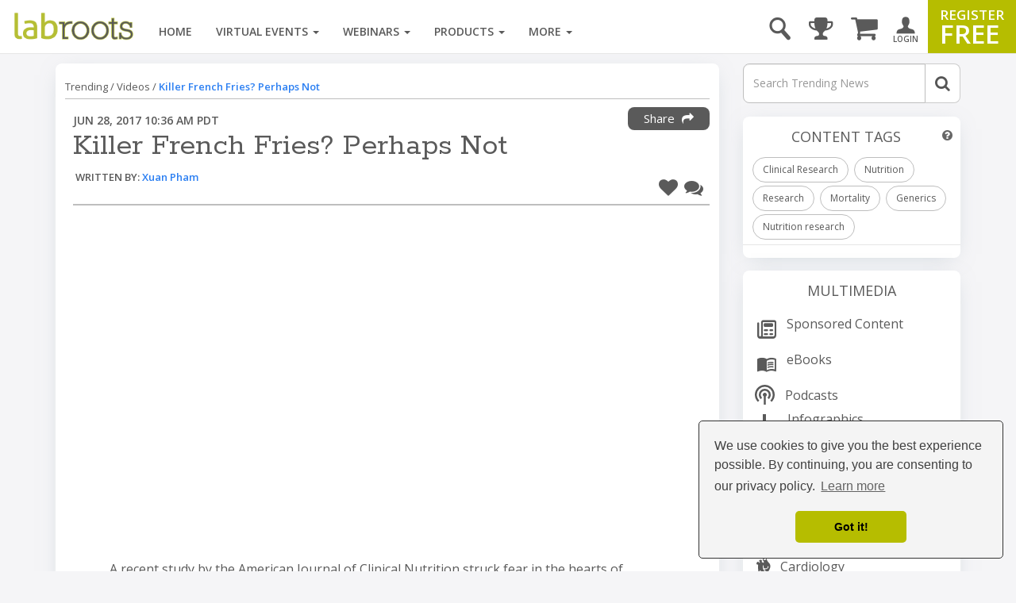

--- FILE ---
content_type: text/html; charset=UTF-8
request_url: https://www.labroots.com/widgets/trending-categories?title=1&amp;categorySlug=videos
body_size: 484
content:
 

<div class="widget">
    
    <ul class="trending-categories-widget ">
                                                                        
            <li>
                <a href="/trending/health-and-medicine" class="">
                    <span class="category-icon content-category-icon-health-and-medicine"></span>
                    <span class="category-label" >
                        Health &amp; Medicine
                    </span>
                </a>
            </li>
                                                                    
            <li>
                <a href="/trending/clinical-and-molecular-dx" class="">
                    <span class="category-icon content-category-icon-clinical-and-molecular-dx"></span>
                    <span class="category-label" >
                        Clinical &amp; Molecular DX
                    </span>
                </a>
            </li>
                                                                    
            <li>
                <a href="/trending/immunology" class="">
                    <span class="category-icon content-category-icon-immunology"></span>
                    <span class="category-label" >
                        Immunology
                    </span>
                </a>
            </li>
                                                                    
            <li>
                <a href="/trending/cardiology" class="">
                    <span class="category-icon content-category-icon-cardiology"></span>
                    <span class="category-label" >
                        Cardiology
                    </span>
                </a>
            </li>
                                                                    
            <li>
                <a href="/trending/cancer" class="">
                    <span class="category-icon content-category-icon-cancer"></span>
                    <span class="category-label" >
                        Cancer
                    </span>
                </a>
            </li>
                                                                    
            <li>
                <a href="/trending/cell-and-molecular-biology" class="">
                    <span class="category-icon content-category-icon-cell-and-molecular-biology"></span>
                    <span class="category-label" >
                        Cell &amp; Molecular Biology
                    </span>
                </a>
            </li>
                                                                    
            <li>
                <a href="/trending/genetics-and-genomics" class="">
                    <span class="category-icon content-category-icon-genetics-and-genomics"></span>
                    <span class="category-label" >
                        Genetics &amp; Genomics
                    </span>
                </a>
            </li>
                                                                    
            <li>
                <a href="/trending/microbiology" class="">
                    <span class="category-icon content-category-icon-microbiology"></span>
                    <span class="category-label" >
                        Microbiology
                    </span>
                </a>
            </li>
                                                                    
            <li>
                <a href="/trending/neuroscience" class="">
                    <span class="category-icon content-category-icon-neuroscience"></span>
                    <span class="category-label" >
                        Neuroscience
                    </span>
                </a>
            </li>
                                                                    
            <li>
                <a href="/trending/drug-discovery-and-development" class="">
                    <span class="category-icon content-category-icon-drug-discovery-and-development"></span>
                    <span class="category-label"  style="letter-spacing: -0.7px;">
                        Drug Discovery & Development
                    </span>
                </a>
            </li>
                                                                    
            <li>
                <a href="/trending/plants-and-animals" class="">
                    <span class="category-icon content-category-icon-plants-and-animals"></span>
                    <span class="category-label" >
                        Plants &amp; Animals
                    </span>
                </a>
            </li>
                                                                    
            <li>
                <a href="/trending/cannabis-sciences" class="">
                    <span class="category-icon content-category-icon-cannabis-sciences"></span>
                    <span class="category-label" >
                        Cannabis Sciences
                    </span>
                </a>
            </li>
                                                                    
            <li>
                <a href="/trending/earth-and-the-environment" class="">
                    <span class="category-icon content-category-icon-earth-and-the-environment"></span>
                    <span class="category-label" >
                        Earth &amp; The Environment
                    </span>
                </a>
            </li>
                                                                    
            <li>
                <a href="/trending/space" class="">
                    <span class="category-icon content-category-icon-space"></span>
                    <span class="category-label" >
                        Space &amp; Astronomy
                    </span>
                </a>
            </li>
                                                                    
            <li>
                <a href="/trending/chemistry-and-physics" class="">
                    <span class="category-icon content-category-icon-chemistry-and-physics"></span>
                    <span class="category-label" >
                        Chemistry &amp; Physics
                    </span>
                </a>
            </li>
                                                                    
            <li>
                <a href="/trending/technology" class="">
                    <span class="category-icon content-category-icon-technology"></span>
                    <span class="category-label" >
                        Technology
                    </span>
                </a>
            </li>
            </ul>
</div>


--- FILE ---
content_type: text/html; charset=utf-8
request_url: https://www.google.com/recaptcha/api2/aframe
body_size: 183
content:
<!DOCTYPE HTML><html><head><meta http-equiv="content-type" content="text/html; charset=UTF-8"></head><body><script nonce="yuzMyM-pr531u4vHBgq9Fw">/** Anti-fraud and anti-abuse applications only. See google.com/recaptcha */ try{var clients={'sodar':'https://pagead2.googlesyndication.com/pagead/sodar?'};window.addEventListener("message",function(a){try{if(a.source===window.parent){var b=JSON.parse(a.data);var c=clients[b['id']];if(c){var d=document.createElement('img');d.src=c+b['params']+'&rc='+(localStorage.getItem("rc::a")?sessionStorage.getItem("rc::b"):"");window.document.body.appendChild(d);sessionStorage.setItem("rc::e",parseInt(sessionStorage.getItem("rc::e")||0)+1);localStorage.setItem("rc::h",'1768247713803');}}}catch(b){}});window.parent.postMessage("_grecaptcha_ready", "*");}catch(b){}</script></body></html>

--- FILE ---
content_type: image/svg+xml
request_url: https://images.labroots.com/icons/Social%20Media/LR%20Gray/Social-LinkedIn.svg
body_size: 830
content:
<svg xmlns="http://www.w3.org/2000/svg" viewBox="0 0 24 24"><defs><style>.cls-1{fill:none;}.cls-2{fill:#5a5a5a;}.cls-3{fill:#f6f6f4;}</style></defs><g id="Layer_2" data-name="Layer 2"><g id="Layer_1-2" data-name="Layer 1"><rect class="cls-1" width="24" height="24"/><g id="Group_165" data-name="Group 165"><path id="Path_228" data-name="Path 228" class="cls-2" d="M19.06,22H4.94A2.94,2.94,0,0,1,2,19V4.94A2.94,2.94,0,0,1,4.94,2H19.06A2.94,2.94,0,0,1,22,4.94h0V19A2.94,2.94,0,0,1,19.06,22Z"/><g id="Group_164" data-name="Group 164"><rect id="Rectangle_48" data-name="Rectangle 48" class="cls-3" x="7.08" y="10.3" width="2.38" height="6.64"/><path id="Path_229" data-name="Path 229" class="cls-3" d="M10.69,10.3h1.84v.92s.28-.93,2-.93c1.41,0,2.41.55,2.41,2v4.61H15s0-3.87,0-4a1.1,1.1,0,0,0-1.1-1.1h0A1.2,1.2,0,0,0,12.56,13a.86.86,0,0,0,0,.16v3.83H10.69Z"/><circle id="Ellipse_9" data-name="Ellipse 9" class="cls-3" cx="8.27" cy="8.2" r="1.19"/></g></g></g></g></svg>

--- FILE ---
content_type: image/svg+xml
request_url: https://images.labroots.com/icons/Social%20Media/LR%20Gray/Social-Youtube.svg
body_size: 612
content:
<svg xmlns="http://www.w3.org/2000/svg" viewBox="0 0 24 24"><defs><style>.cls-1{fill:#5a5a5a;}.cls-2{fill:#fff;}.cls-3{fill:none;}</style></defs><g id="Layer_2" data-name="Layer 2"><g id="Layer_1-2" data-name="Layer 1"><g id="Group_161" data-name="Group 161"><path id="Path_225" data-name="Path 225" class="cls-1" d="M19.06,21.93H4.94A2.94,2.94,0,0,1,2,19V4.93A2.94,2.94,0,0,1,4.94,2H19.06A2.94,2.94,0,0,1,22,4.93h0V19a2.94,2.94,0,0,1-2.94,2.94Z"/><path id="Path_226" data-name="Path 226" class="cls-2" d="M16.49,7.07h-9A2.56,2.56,0,0,0,5,9.62v4.69a2.56,2.56,0,0,0,2.56,2.55h9a2.56,2.56,0,0,0,2.56-2.55V9.62A2.56,2.56,0,0,0,16.49,7.07ZM12.4,13.35,10.21,14.7V9.3l2.19,1.35L14.58,12Z"/></g><rect class="cls-3" width="24" height="24"/></g></g></svg>

--- FILE ---
content_type: image/svg+xml
request_url: https://assets.labroots.com/_public/images/icons/UI-Question-Circle-Solid.svg
body_size: 339
content:
<svg xmlns="http://www.w3.org/2000/svg" viewBox="0 0 24 24"><defs><style>.cls-1{fill:none;}.cls-2{fill:#b6bd00;}</style></defs><g id="Layer_2" data-name="Layer 2"><g id="Layer_1-2" data-name="Layer 1"><path class="cls-1" d="M0,0H24V24H0Z"/><path class="cls-2" d="M12,2A10,10,0,1,0,22,12,10,10,0,0,0,12,2Zm1,17H11V17h2Zm2.07-7.75-.9.92A3.4,3.4,0,0,0,13,15H11v-.5a4,4,0,0,1,1.17-2.83l1.24-1.26A2,2,0,0,0,14,9a2,2,0,0,0-4,0H8a4,4,0,0,1,8,0A3.18,3.18,0,0,1,15.07,11.25Z"/></g></g></svg>

--- FILE ---
content_type: image/svg+xml
request_url: https://images.labroots.com/icons/Social%20Media/LR%20Gray/x-LR-gray.svg
body_size: 1039
content:
<svg id="Twitter" xmlns="http://www.w3.org/2000/svg" width="48" height="49" viewBox="0 0 48 49">
  <g id="Layer_1" data-name="Layer 1" transform="translate(-0.186)">
    <rect id="Rectangle_226" data-name="Rectangle 226" width="38" height="40" transform="translate(5.186 4)" fill="none"/>
    <rect id="Rectangle_227" data-name="Rectangle 227" width="48" height="49" transform="translate(0.186)" fill="none"/>
    <g id="Group_157" data-name="Group 157" transform="translate(3.617 3.996)" opacity="0.5">
      <rect id="Rectangle_46" data-name="Rectangle 46" width="39.96" height="39.96" rx="2.94" fill="#221f20"/>
    </g>
    <g id="Group_158" data-name="Group 158" transform="translate(3.617 3.996)">
      <rect id="Rectangle_47" data-name="Rectangle 47" width="39.96" height="39.96" rx="2.94" fill="#5a5a5a"/>
      <g id="Group_78385" data-name="Group 78385">
        <path id="logo" d="M13.156,9.566,21.386,0h-1.95L12.29,8.306,6.583,0H0L8.631,12.561,0,22.592H1.95L9.5,13.821l6.027,8.772h6.583L13.156,9.566Zm-2.671,3.1-.874-1.251L2.653,1.468h3L11.264,9.5l.874,1.251,7.3,10.44h-3l-5.956-8.519Z" transform="translate(8.938 8.689)" fill="#fff"/>
      </g>
    </g>
  </g>
</svg>
